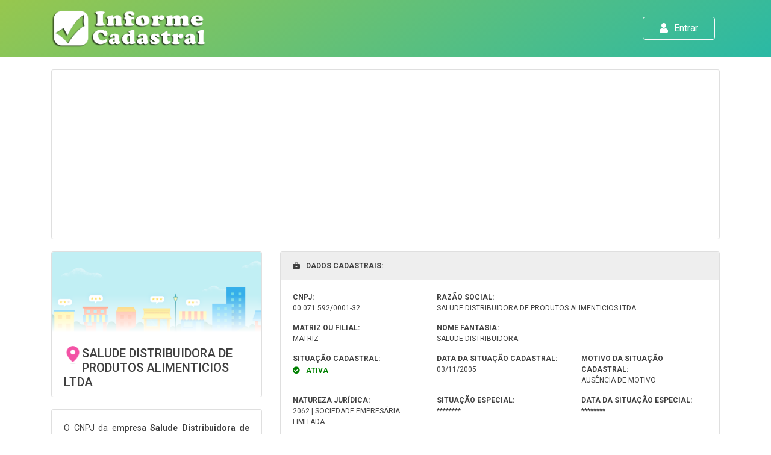

--- FILE ---
content_type: text/html; charset=UTF-8
request_url: https://www.informecadastral.com.br/cnpj/salude-distribuidora-de-produtos-alimenticios-ltda-00071592000132
body_size: 11569
content:
<!DOCTYPE html>
<html lang="pt-BR">
	<head>
		<!-- Google Tag Manager -->
		<script>(function(w,d,s,l,i){w[l]=w[l]||[];w[l].push({'gtm.start':
		new Date().getTime(),event:'gtm.js'});var f=d.getElementsByTagName(s)[0],
		j=d.createElement(s),dl=l!='dataLayer'?'&l='+l:'';j.async=true;j.src=
		'https://www.googletagmanager.com/gtm.js?id='+i+dl;f.parentNode.insertBefore(j,f);
		})(window,document,'script','dataLayer','GTM-ND7JTG8');</script>
		<!-- End Google Tag Manager -->

		<!-- Basic Page Needs
		–––––––––––––––––––––––––––––––––––––––––––––––––– -->
		<meta http-equiv="content-type" content="text/html; charset=utf-8" />
		<title>CNPJ: 00.071.592/0001-32 - Salude Distribuidora de Produtos Alimenticios Ltda - Informe Cadastral</title>
		
	    <!-- Mobile Specific Metas
		–––––––––––––––––––––––––––––––––––––––––––––––––– -->
		<meta http-equiv="X-UA-Compatible" content="IE=edge" />
		<meta name="viewport" content="width=device-width, initial-scale=1, shrink-to-fit=no">
				
		<!-- Favicon
		–––––––––––––––––––––––––––––––––––––––––––––––––– -->
		<link rel="shortcut icon" href="https://www.informecadastral.com.br/includes/images/favicon.png">

		<!-- Google Font
		–––––––––––––––––––––––––––––––––––––––––––––––––– -->
		<link href="https://fonts.googleapis.com/css?family=Poppins:300,400,500,600,700,800,900%7CPlayfair+Display:400,400i,700,700i%7CRoboto:400,400i,500,700" rel="stylesheet">
		<link href='https://fonts.googleapis.com/css?family=Roboto' rel='stylesheet'>
		<link href="https://fonts.googleapis.com/css?family=Corben" rel="stylesheet">
		
		<link rel="stylesheet" href="https://www.informecadastral.com.br/includes/css/fontawesome.all.css">
		
		<!-- Plugins CSS
		–––––––––––––––––––––––––––––––––––––––––––––––––– -->
		<link rel="stylesheet" type="text/css" href="https://www.informecadastral.com.br/includes/css/bootstrap.min.css">

		<!-- Theme CSS
		–––––––––––––––––––––––––––––––––––––––––––––––––– -->
		<link rel="stylesheet" type="text/css" href="https://www.informecadastral.com.br/includes/css/styles.css">
		
		<!-- Otimizações de SEO
		–––––––––––––––––––––––––––––––––––––––––––––––––– -->
		<link rel="canonical" href="https://www.informecadastral.com.br/cnpj/salude-distribuidora-de-produtos-alimenticios-ltda-00071592000132"/>
		<meta name="description" content="O CNPJ da empresa Salude Distribuidora de Produtos Alimenticios Ltda (Salude Distribuidora) é 00.071.592/0001-32. Com sede em CRUZ DAS ALMAS, BA, possui 31 anos, 6 meses e 13 dias e foi fundada em 18/05/1994. A sua situação cadastral é ATIVA e sua principal atividade econômica é Comércio Varejista de Bebidas.</p>" />
		<meta name="robots" content="index, follow" />
		<meta name="resource-type" content="document" />
		<meta name="classification" content="Internet" />
		<meta name="distribution" content="Global" />
		<meta name="rating" content="General" />
		<meta http-equiv="content-language" content="pt-BR" />
		<meta name="keywords" content="CNPJ 00.071.592/0001-32, SALUDE DISTRIBUIDORA DE PRODUTOS ALIMENTICIOS LTDA, Informe Cadastral, Consulta CNPJ, Localiza CNPJ, Informação Cadastral, Consultar Qualquer Empresa, Quadro de Sócios e Administradores, Situação Cadastral, Receita Federal, Consulta Gratuita" />
		<meta name="author" content="Ideia Gerais - Web Agency: ideiagerais.com.br" />
		<meta name="google-site-verification" content="KfQrw7qHo35eNsK9HOVOL7DjVP-1ks_KBZ7pbl0wDHg">
		
		<meta property="og:locale" content="pt-br" />
		<meta property="og:url" content="https://www.informecadastral.com.br/cnpj/salude-distribuidora-de-produtos-alimenticios-ltda-00071592000132" />
		<meta property="og:title" content="CNPJ: 00.071.592/0001-32 - Salude Distribuidora de Produtos Alimenticios Ltda - Informe Cadastral" />
		<meta property="og:site_name" content="Informe Cadastral" />
		<meta property="og:description" content="O CNPJ da empresa Salude Distribuidora de Produtos Alimenticios Ltda (Salude Distribuidora) é 00.071.592/0001-32. Com sede em CRUZ DAS ALMAS, BA, possui 31 anos, 6 meses e 13 dias e foi fundada em 18/05/1994. A sua situação cadastral é ATIVA e sua principal atividade econômica é Comércio Varejista de Bebidas.</p>" />
		<meta property="og:type" content="website" />
		<meta property="fb:admins" content="informecadastral"/>
		
		<meta name="twitter:card" content="summary" />
		<meta name="twitter:title" content="CNPJ: 00.071.592/0001-32 - Salude Distribuidora de Produtos Alimenticios Ltda - Informe Cadastral" />
		<meta name="twitter:description" content="O CNPJ da empresa Salude Distribuidora de Produtos Alimenticios Ltda (Salude Distribuidora) é 00.071.592/0001-32. Com sede em CRUZ DAS ALMAS, BA, possui 31 anos, 6 meses e 13 dias e foi fundada em 18/05/1994. A sua situação cadastral é ATIVA e sua principal atividade econômica é Comércio Varejista de Bebidas.</p>" />
		
		<meta itemprop="name" content="CNPJ: 00.071.592/0001-32 - Salude Distribuidora de Produtos Alimenticios Ltda - Informe Cadastral"/>
		<meta itemprop="description" content="O CNPJ da empresa Salude Distribuidora de Produtos Alimenticios Ltda (Salude Distribuidora) é 00.071.592/0001-32. Com sede em CRUZ DAS ALMAS, BA, possui 31 anos, 6 meses e 13 dias e foi fundada em 18/05/1994. A sua situação cadastral é ATIVA e sua principal atividade econômica é Comércio Varejista de Bebidas.</p>"/>
		<meta itemprop="image" content="https://www.informecadastral.com.br/includes/images/shared_welcome.png"/>
		<meta itemprop="url" content="https://www.informecadastral.com.br/cnpj/salude-distribuidora-de-produtos-alimenticios-ltda-00071592000132"/>
		
		<meta name="theme-color" content="#7CBD5E" />

		<!-- Facebook Pixel Code -->
		<script>
		  !function(f,b,e,v,n,t,s)
		  {if(f.fbq)return;n=f.fbq=function(){n.callMethod?
		  n.callMethod.apply(n,arguments):n.queue.push(arguments)};
		  if(!f._fbq)f._fbq=n;n.push=n;n.loaded=!0;n.version='2.0';
		  n.queue=[];t=b.createElement(e);t.async=!0;
		  t.src=v;s=b.getElementsByTagName(e)[0];
		  s.parentNode.insertBefore(t,s)}(window, document,'script',
		  'https://connect.facebook.net/en_US/fbevents.js');
		  fbq('init', '974269609675021');
		  fbq('track', 'PageView');
		</script>
		<noscript><img height="1" width="1" style="display:none"
		  src="https://www.facebook.com/tr?id=974269609675021&ev=PageView&noscript=1"
		/></noscript>
		<!-- End Facebook Pixel Code -->

		<!-- Schema LocalBusiness Code -->
		<script type="application/ld+json">{"@context":"https://schema.org","@type":"LocalBusiness","@id":"https://www.informecadastral.com.br/cnpj/salude-distribuidora-de-produtos-alimenticios-ltda-00071592000132","name":"SALUDE DISTRIBUIDORA DE PRODUTOS ALIMENTICIOS LTDA","url":"https://www.informecadastral.com.br/cnpj/salude-distribuidora-de-produtos-alimenticios-ltda-00071592000132","legalName":"SALUDE DISTRIBUIDORA DE PRODUTOS ALIMENTICIOS LTDA","foundingDate":"18/05/1994","taxID":"00.071.592/0001-32","address":{"@type":"PostalAddress","streetAddress":"RUA CICERO NAZARENO, 22A - CASA - CENTRO","addressLocality":"CRUZ DAS ALMAS","addressRegion":"BA","postalCode":"44380-000","addressCountry":"BR"}}</script>
    </head>
	
	<body class="vsc-initialized">
		<!-- Google Tag Manager (noscript) -->
		<noscript><iframe src="https://www.googletagmanager.com/ns.html?id=GTM-ND7JTG8"
		height="0" width="0" style="display:none;visibility:hidden"></iframe></noscript>
		<!-- End Google Tag Manager (noscript) -->
		
		<!-- header Start
		–––––––––––––––––––––––––––––––––––––––––––––––––– -->
		<div class="">
	<div class="container-fluid container-fluid-header container-fluid-header-green">
	  <div class="container container-navbar">

		<nav class="navbar navbar-expand-lg navbar-light">
		  
			<div class="col-logo">
				<a class="navbar-brand" href="https://www.informecadastral.com.br/">
					<img src="https://www.informecadastral.com.br/includes/images/logo_informe_branco.png" class="img-logo img-fluid" alt="Informe Cadastral" title="Informe Cadastral">
				</a>
			</div>
		  
			<div class="col-btn">
				<button class="navbar-toggler custom-toggler" type="button" data-toggle="collapse" data-target="#navbarInforme" aria-controls="navbarInforme" aria-expanded="false" aria-label="Toggle navigation">
					<span class="navbar-toggler-icon"></span>
				</button>
			</div>
		  
			<div class="collapse navbar-collapse" id="navbarInforme">
				<ul class="navbar-nav mr-auto">
					<li class="nav-item ">
						<a class="nav-link" href="https://app.informecadastral.com.br/"><button type="button" class="btn btn-outline-light"><i class="fas fa-user"></i>Entrar</button></a>
					</li>	
				</ul>
			</div>
		</nav>

	  </div>
	</div>


		<!-- Content
		–––––––––––––––––––––––––––––––––––––––––––––––––– -->
		<div class="container-fluid container-fluid-dados-cnpj px-0">
	<div class="container container-dados-cnpj">
		<div class="row row-dados-cnpj">

			<div class="col-md-12">
				<div class="card card-ads center_ads">
					<script async src="https://pagead2.googlesyndication.com/pagead/js/adsbygoogle.js?client=ca-pub-1256594485425474" crossorigin="anonymous"></script>
					<ins class="adsbygoogle" style="display:block" data-ad-client="ca-pub-1256594485425474" data-ad-slot="2201023908" data-ad-format="auto" data-full-width-responsive="true"></ins>
					<script>(adsbygoogle = window.adsbygoogle || []).push({});</script>
				</div>
			</div>
			
			<div class="col-md-12 col-lg-4">
				
				<div class="card">
					<img class="card-img-top" src="https://www.informecadastral.com.br/includes/images/shared_welcome.png" alt="SALUDE DISTRIBUIDORA DE PRODUTOS ALIMENTICIOS LTDA" title="SALUDE DISTRIBUIDORA DE PRODUTOS ALIMENTICIOS LTDA">
					<div class="card-body card-body-rz">
						<img class="title" src="https://www.informecadastral.com.br/includes/images/icon-locate.png" align="left">
						<h1 class="card-title">SALUDE DISTRIBUIDORA DE PRODUTOS ALIMENTICIOS LTDA</h1>
					</div>
				</div>
				
				<div class="card card-data-cnpj">
					<div class="card-body">
						<p class="card-text">O CNPJ da empresa <strong>Salude Distribuidora de Produtos Alimenticios Ltda</strong> (Salude Distribuidora) é <strong>00.071.592/0001-32</strong>. Com sede em CRUZ DAS ALMAS, BA, possui 31 anos, 6 meses e 13 dias e foi fundada em 18/05/1994. A sua situação cadastral é <span class="green">ATIVA</span> e sua principal atividade econômica é Comércio Varejista de Bebidas.</p>
					</div>
				</div>
				
				<div class="card card-attention border-success">
					<div class="card-body">
						<p class="card-title card-title-attention text-success"><b>ANÁLISE DE CRÉDITO</b></p>
						<p class="card-text"><i>Nunca mais leve sustos na hora de negociar com clientes e fornecedores.</i></p>
						<p class="card-text">Faça uma <b>CONSULTA COMPLETA DE CNPJ</b> nos três maiores órgãos de proteção ao crédito do Brasil.</p>
						<p class="card-text">O que você irá receber com essa consulta:</p>
						
						<p class="card-text"><b>Dívidas e Pendências Financeiras</b></p>
						<p><i class="fas fa-check-circle"></i>Dívidas Vencidas (últimos 5 anos)</p>
						<p><i class="fas fa-check-circle"></i>Cheques sem Fundos (CCF)</p>
						<p><i class="fas fa-check-circle"></i>Protestos Nacionais</p>
						<p><i class="fas fa-check-circle"></i>Passagens Comerciais</p>
						<p><i class="fas fa-check-circle"></i><b>Score Financeiro</b></p>
						<p class="card-text"><b>Síntese Cadastral Completa</b></p>
						<p><i class="fas fa-check-circle"></i>Razão Social e Nome Fantasia</p>
						<p><i class="fas fa-check-circle"></i>Telefones, <b>WhatsApp</b> e E-mails Atualizados</p>
						<p><i class="fas fa-check-circle"></i>Data de Fundação</p>
						<p><i class="fas fa-check-circle"></i>Quantidade de Funcionários</p>
						<p><i class="fas fa-check-circle"></i>CNAE Principal e Secundário</p>
						<p><i class="fas fa-check-circle"></i>Nome e CPF/CNPJ dos Sócios</p>
						<p><i class="fas fa-check-circle"></i>Cargo e Participação dos Sócios</p>
						<p><i class="fas fa-check-circle"></i>Participações em outras Empresas</p>

						<p class="price-value mt-4 mb-0">
							<span class="old text-muted">de <del>R$ 39,99</del><br>por</span>
							<span class="currency">R$</span>
							<span class="price">20</span>
							<span class="cents">,00</span>
						</p>
						
						<form method="post" action="https://www.informecadastral.com.br/carrinho-de-compras" accept-charset="utf-8" >
							<input type="hidden" name="cnpj" value="00.071.592/0001-32" />
							<input type="hidden" name="rz_social" value="SALUDE DISTRIBUIDORA DE PRODUTOS ALIMENTICIOS LTDA" />
							<p class="text-center"><button type="submit" class="btn btn-grad btn-lg btn-block mt-0" alt="Comprar Agora" title="Comprar Agora">COMPRAR AGORA</button></p>
						</form>
						<p class="card-text small">As informações da consulta podem variar de acordo com a disponibilidade do sistema. A consulta será liberada imediatamente após a aprovação do pagamento.</p>
												
					</div>
				</div>
				
				<div class="card">
					<div class="card-header">
						<i class="fas fa-plus-square"></i>CONSULTAR OUTRA EMPRESA?
					</div>
					<div class="card-body">
						<form action="https://www.informecadastral.com.br/" name="formSearch" method="post" enctype="multipart/form-data" class="form-control shadow" id="formSearch" >
							<div class="input-group">
								<input type="hidden" name="csrf" value="bb45b037ceca4c1f819b81b313d24873">
								<input class="form-control border-radius-right-0 border-0" type="tel" name="cnpj" id="cnpj" placeholder="00.000.000/0000-00" onkeyup="mascara(this, mcnpj);" maxlength="18" value="" required>
								<button type="submit" class="btn btn-grad mb-0">
									<span class="d-none d-md-block">Buscar</span>
									<span class="d-md-none"><i class="fas fa-check"></i></span>
								</button>
							</div>
						</form>
					</div>						
				</div>
				
				<div class="card">
					<div class="card-header"><h2><i class="fas fa-chevron-circle-right"></i>SOBRE ESTES DADOS:</h2></div>
					<div class="card-body card-data-cnpj">
					<p class="card-text">Este não é o site da empresa <strong>Salude Distribuidora de Produtos Alimenticios Ltda</strong> inscrita no CNPJ 00.071.592/0001-32, trata-se apenas de uma página de informações cadastrais, e não possui qualquer relação com ela.</p>
					<p class="card-text">Os dados apresentados, são dados <b>NÃO SENSÍVEIS</b> e de <b>ORIGEM PÚBLICA</b>, e não requerem autorização prévia para exibição conforme <a href="http://www.planalto.gov.br/CCIVIL_03/_Ato2015-2018/2016/Decreto/D8777.htm" alt="	
Decreto nº 8.777: Institui a Política de Dados Abertos do Poder Executivo federal" title="	
Decreto nº 8.777: Institui a Política de Dados Abertos do Poder Executivo federal" target="_blank">Decreto nº 8.777/2016</a>, que Institui a <b>Política de Dados Abertos</b> e pela <a href="http://www.planalto.gov.br/ccivil_03/_ato2011-2014/2011/lei/l12527.htm" alt="	
Lei nº 12.527: Regula o acesso a informações" title="	
Lei nº 12.527: Regula o acesso a informações" target="_blank">Lei nº 12.527/2011</a>, que regulamenta a <b>Garantia de acesso a Informações</b> previsto na Constituição Federal.</p>
						<p class="card-text">Apesar da legalidade, respeitamos aqueles que expressam ativamente seu desejo em ocultar seus dados. Para isso utilize o link para <a href="https://www.informecadastral.com.br/privacidade/salude-distribuidora-de-produtos-alimenticios-ltda-00071592000132" title="Requisitar Privacidade" >Solicitar Privacidade</a>.</p>
					</div>
				</div>
				
				<div class="card card-ads left_ads">
					<script async src="https://pagead2.googlesyndication.com/pagead/js/adsbygoogle.js"></script>
					<ins class="adsbygoogle" style="display:block" data-ad-format="fluid" data-ad-layout-key="-7n+f0-j-5g+bm" data-ad-client="ca-pub-1256594485425474" data-ad-slot="4333235400"></ins>
					<script>(adsbygoogle = window.adsbygoogle || []).push({});</script>
				</div>
				
			</div>
			
			<div class="col-md-12 col-lg-8">
				
				
				<div class="card">
					<div class="card-header"><h2><i class="fas fa-briefcase"></i>DADOS CADASTRAIS:</h2></div>
					<div class="card-body">
						
						<div class="row row-dados-cadastrais">
							<div class="col-md-4 col-dados">
								<h3 class="mb-0"><b>CNPJ:</b></h3>
								<p class="mb-0">00.071.592/0001-32</p>
							</div>
							<div class="col-md-8 col-dados">
								<h3 class="mb-0"><b>RAZÃO SOCIAL:</b></h3>
								<p class="mb-0">SALUDE DISTRIBUIDORA DE PRODUTOS ALIMENTICIOS LTDA</p>
							</div>
						</div>
						
						<div class="row row-dados-cadastrais">
							<div class="col-md-4 col-dados">
								<h3 class="mb-0"><b>MATRIZ OU FILIAL:</b></h3>
								<p class="mb-0">MATRIZ</p>
							</div>
							<div class="col-md-8 col-dados">
								<h3 class="mb-0"><b>NOME FANTASIA:</b></h3>
								<p class="mb-0">SALUDE DISTRIBUIDORA</p>
							</div>
						</div>
						
						<div class="row row-dados-cadastrais">
							<div class="col-md-4 col-dados">
								<h3 class="mb-0"><b>SITUAÇÃO CADASTRAL:</b></h3>
								<p class="mb-0"><b><i class="fas fa-check-circle"></i></b><span class="green">ATIVA</span></p>
							</div>
							<div class="col-md-4 col-dados">
								<h3 class="mb-0"><b>DATA DA SITUAÇÃO CADASTRAL:</b></h3>
								<p class="mb-0">03/11/2005</p>
							</div>
							<div class="col-md-4 col-dados">
								<h3 class="mb-0"><b>MOTIVO DA SITUAÇÃO CADASTRAL:</b></h3>
								<p class="mb-0">AUSÊNCIA DE MOTIVO</p>
							</div>
						</div>
						
						<div class="row row-dados-cadastrais">
							<div class="col-md-4 col-dados">
								<h3 class="mb-0"><b>NATUREZA JURÍDICA:</b></h3>
								<p class="mb-0">2062 | SOCIEDADE EMPRESÁRIA LIMITADA</p>
							</div>
							<div class="col-md-4 col-dados">
								<h3 class="mb-0"><b>SITUAÇÃO ESPECIAL:</b></h3>
								<p class="mb-0">********</p>
							</div>
							<div class="col-md-4 col-dados">
								<h3 class="mb-0"><b>DATA DA SITUAÇÃO ESPECIAL:</b></h3>
								<p class="mb-0">********</p>
							</div>
						</div>
						
						<div class="row row-dados-cadastrais">
							<div class="col-md-4 col-dados">
								<h3 class="mb-0"><b>DATA DE ABERTURA:</b></h3>
								<p class="mb-0">18/05/1994</p>
							</div>
							<div class="col-md-4 col-dados">
								<h3 class="mb-0"><b>IDADE:</b></h3>
								<p class="mb-0">31 ANOS, 6 MESES E 13 DIAS</p>
							</div>
							<div class="col-md-4 col-dados">
								<h3 class="mb-0"><b>PORTE (RFB):</b></h3>
								<p class="mb-0">EMPRESA DE PEQUENO PORTE</p>
							</div>
						</div>
						
						<div class="row row-dados-cadastrais">
							<div class="col-md-4 col-dados">
								<h3 class="mb-0"><b>CAPITAL SOCIAL:</b></h3>
								<p class="mb-0">R$ 50.000,00</p>
							</div>
							<div class="col-md-4 col-dados">
								<h3 class="mb-0"><b>ATUALIZAÇÃO DESTA PÁGINA:</b></h3>
								<p class="mb-0">31/07/2025</p>
							</div>
						</div>						
					</div>
				</div>
				
				<div class="card">
					<div class="card-header"><h2><i class="fas fa-map-marker-alt"></i>LOCALIZAÇÃO:</h2></div>
					<div class="card-body">
						<div class="row row-dados-cadastrais">
							<div class="col col-dados">
								<h3 class="mb-0"><b>ENDEREÇO:</b></h3>
								<p class="mb-0">RUA CICERO NAZARENO, 22A<br/>CASA -  CENTRO</p>
							</div>
						</div>
						<div class="row row-dados-cadastrais">
							<div class="col-md-4 col-dados">
								<h3 class="mb-0"><b>CIDADE | ESTADO:</b></h3>
								<p class="mb-0">CRUZ DAS ALMAS | BA</p>
							</div>
							<div class="col-md-4 col-dados">
								<h3 class="mb-0"><b>CEP:</b></h3>
								<p class="mb-0">44380-000</p>
							</div>
							<div class="col-md-4 col-dados">
								<h3 class="mb-0"><b>GOOGLE MAPS:</b></h3>
								<p class="mb-0"><a href="https://www.google.com/maps?q=RUA%20CICERO%20NAZARENO,%2022A%20CRUZ%20DAS%20ALMAS%20-%20BA" alt="Veja no Mapa" title="Veja no Mapa"target="_blank">VEJA NO MAPA</a></p>
							</div>
						</div>
					</div>
				</div>
				<div class="card">
					<div class="card-header"><h2><i class="fas fa-user-check"></i>ATIVIDADE ECONÔMICA PRINCIPAL:</h2></div>
					<ul class="list-group list-group-flush">
						<li class="list-group-item">
							<div class="row">
								<div class="col-md-2"><h3 class="mb-0"><b>CÓDIGO</b></h3></div>
								<div class="col-md-10"><h3 class="mb-0"><b>DESCRIÇÃO</b></h3></div>
							</div>
						</li>
						<li class="list-group-item">
							<div class="row">
								<div class="col-md-2"><p class="mb-0">47.23-7-00</p></div>
								<div class="col-md-10"><p class="mb-0">COMÉRCIO VAREJISTA DE BEBIDAS</p></div>
							</div>
						</li>
					</ul>
				</div>
				<div class="card">
					<div class="card-header"><h2><i class="fas fa-network-wired"></i>ATIVIDADES ECONÔMICAS SECUNDÁRIAS:</h2></div>
					<ul class="list-group list-group-flush">
						<li class="list-group-item">
							<div class="row">
								<div class="col-md-2"><h3 class="mb-0"><b>CÓDIGO</b></h3></div>
								<div class="col-md-10"><h3 class="mb-0"><b>DESCRIÇÃO</b></h3></div>
							</div>
						</li>
						<li class="list-group-item">
							<div class="row">
								<div class="col-md-2"><p class="mb-0">47.29-6-99</p></div>
								<div class="col-md-10"><p class="mb-0">COMÉRCIO VAREJISTA DE PRODUTOS ALIMENTÍCIOS EM GERAL OU ESPECIALIZADO EM PRODUTOS ALIMENTÍCIOS NÃO ESPECIFICADOS ANTERIORMENTE</p></div>
							</div>
						</li>
						<li class="list-group-item">
							<div class="row">
								<div class="col-md-2"><p class="mb-0">77.29-2-02</p></div>
								<div class="col-md-10"><p class="mb-0">ALUGUEL DE MÓVEIS, UTENSÍLIOS E APARELHOS DE USO DOMÉSTICO E PESSOAL; INSTRUMENTOS MUSICAIS</p></div>
							</div>
						</li>
						<li class="list-group-item">
							<div class="row">
								<div class="col-md-2"><p class="mb-0">77.39-0-03</p></div>
								<div class="col-md-10"><p class="mb-0">ALUGUEL DE PALCOS, COBERTURAS E OUTRAS ESTRUTURAS DE USO TEMPORÁRIO, EXCETO ANDAIMES</p></div>
							</div>
						</li>
						</ul>	
				</div>
				<div class="card">
					<div class="card-header"><h2><i class="fas fa-hands-helping"></i>QUADRO DE SÓCIOS E ADMINISTRADORES (QSA):</h2></div>
					<ul class="list-group list-group-flush">
						<li class="list-group-item">
							<div class="row">
								<div class="col-md-6"><b>NOME</b></div>
								<div class="col-md-4"><b>QUALIFICAÇÃO</b></div>
								<div class="col-md-2"><b>ENTRADA</b></div>
							</div>
						</li>
						<li class="list-group-item">
							<div class="row">
								<div class="col-md-6">LUIZ CARLOS OLIVEIRA DE JESUS</div>
								<div class="col-md-4">SÓCIO-ADMINISTRADOR</div>
								<div class="col-md-2">19/05/1994</div>
							</div>
						</li>
						<li class="list-group-item">
							<div class="row">
								<div class="col-md-6">ALAN SANTIAGO ELOY DE JESUS</div>
								<div class="col-md-4">SÓCIO-ADMINISTRADOR</div>
								<div class="col-md-2">21/11/2012</div>
							</div>
						</li>
						</ul>	
				</div>
				<div class="card">
	<div class="card-header">
		<h2><i class="fas fa-angle-double-right"></i>LEI GERAL DE PROTEÇÃO DE DADOS PESSOAIS (LGPD)</h2>
	</div>
	<div class="card-body card-data-cnpj">
		<p>A Lei Geral de Proteção de Dados Pessoais (LGPD ou LGPDP), <a href="http://www.planalto.gov.br/ccivil_03/_Ato2015-2018/2018/Lei/L13709.htm" alt="Lei Geral de Proteção de Dados Pessoais (LGPD)" title="Lei Geral de Proteção de Dados Pessoais (LGPD)" target="_blank">Lei nº 13.709/2018</a>, é a legislação brasileira que regula as atividades de tratamento de dados pessoais e que também altera os artigos 7º e 16 do Marco Civil da Internet.</p>
		<p><b>DADOS PESSOAIS</b>: é toda informação relacionada a pessoa natural identificada ou identificável, tal como nome, RG, CPF, e-mail, etc. Dados relativos a uma <b>pessoa jurídica</b> (tais como razão social, CNPJ, endereço comercial, etc.) <b>não são considerados dados pessoais</b>.</p>
		<p><b>DADOS SENSÍVEIS</b> são aqueles que revelam a origem racial ou étnica; convicções religiosas ou filosóficas; opiniões políticas; filiação sindical; questões genéticas; biométricas; e sobre a saúde ou a vida sexual de uma pessoa. (SERPRO)</p>
		<p>Os dados apresentados, são dados <b>NÃO SENSÍVEIS</b> e de <b>ORIGEM PÚBLICA</b>, e não requerem autorização prévia para exibição conforme <a href="http://www.planalto.gov.br/CCIVIL_03/_Ato2015-2018/2016/Decreto/D8777.htm" alt="	
Decreto nº 8.777: Institui a Política de Dados Abertos do Poder Executivo federal" title="	
Decreto nº 8.777: Institui a Política de Dados Abertos do Poder Executivo federal" target="_blank">Decreto nº 8.777/2016</a>, que Institui a <b>Política de Dados Abertos</b> e pela <a href="http://www.planalto.gov.br/ccivil_03/_ato2011-2014/2011/lei/l12527.htm" alt="	
Lei nº 12.527: Regula o acesso a informações" title="	
Lei nº 12.527: Regula o acesso a informações" target="_blank">Lei nº 12.527/2011</a>, que regulamenta a <b>Garantia de acesso a Informações</b> previsto na Constituição Federal.</p>
		<p>Além disso, <b>ocultamos as informações dos sócios</b> (nome e cpf) quando são pessoas físicas, as informações de <b>endereço</b> para empresas do tipo <b>MEI - Microempreendedor individual</b> (endereço residencial do empresário) e o <b>Capital Social</b> de todas as empresas.</p>
		<p>Apesar da legalidade, respeitamos aqueles que expressam ativamente seu desejo em ocultar seus dados. Para isso utilize o link para <a href="https://www.informecadastral.com.br/privacidade/salude-distribuidora-de-produtos-alimenticios-ltda-00071592000132" title="Requisitar Privacidade" >Solicitar Privacidade</a>.</p>
	</div>
</div>
				
				<div class="card card-feed ads_center">
					<script async src="https://pagead2.googlesyndication.com/pagead/js/adsbygoogle.js"></script>
					<ins class="adsbygoogle" style="display:block" data-ad-format="fluid" data-ad-layout-key="-fb+5w+4e-db+86" data-ad-client="ca-pub-1256594485425474" data-ad-slot="9231991252"></ins>
					<script>(adsbygoogle = window.adsbygoogle || []).push({});</script>								
				</div>
							
			</div>
									
		</div>
	</div>
</div>

		
		<!-- footer
		–––––––––––––––––––––––––––––––––––––––––––––––––– -->
		<div class="container-fluid container-fluid-footer">
	<div class="container container-footer">
		<div class="row row-footer">
			
			<!-- Footer widget 1 -->
			<div class="col-md-4">
				<div class="widget">
					<a href="https://www.informecadastral.com.br/" class="footer-logo">
						<h2 class="text-hide">Informe Cadastral</h2>
						<img src="https://www.informecadastral.com.br/includes/images/logo_informe_verde.png" class="navbar-brand-item img-fluid" alt="Informe Cadastral" title="Informe Cadastral">
					</a>
					<p class="mt-3">Tenha acesso a Listas Segmentadas, Qualificadas e Atualizadas de Contatos de Empresas Extraídas da Receita Federal. Utilize nosso sistema para atingir novos clientes, fechar novos negócios, faturar e lucrar mais.</p>
				</div>
			</div>
			<!-- Footer widget 2 -->
			<div class="col-md-3 col-sm-6">
				<div class="widget address" style="background-image: url('https://www.informecadastral.com.br/includes/images/world-map.png'); background-position: 50% 20px; background-repeat: no-repeat; background-size: contain;">
					<ul class="list-unstyled">
						<li class="media mb-3"><i class="fas fa-map-marked-alt"></i>Rua Padre Arnaldo Jansen, 200<br/>Santos Anjos<br/> Juiz de Fora | MG<br/>Cep: 36062-340</li>
						<li class="media mb-3">
							<i class="fas fa-business-time"></i>
							<p>Segunda - Sexta: <strong>10:00 - 17:00</strong> <br>Sábado &amp; Domingo: <strong>Fechado</strong></p>
						</li>
					</ul>
				</div>
			</div>
			<!-- Footer widget 3 -->
			<div class="col-md-2 col-sm-6">
				<div class="widget">
					<p class="links-rapidos">Links Rápidos</p>
					<ul class="nav flex-column primary-hover">
						<li class="nav-item"><a class="nav-link" href="https://www.informecadastral.com.br/">Home</a></li>
						<li class="nav-item"><a class="nav-link" href="https://www.informecadastral.com.br/login">Login</a></li>
						<li class="nav-item"><a class="nav-link" href="https://www.informecadastral.com.br/cadastrar">Cadastre-se</a></li>
						<li class="nav-item"><a class="nav-link" href="#" data-toggle="modal" data-target="#termos-condicoes">Termos e Condições</a></li>
					</ul>
				</div>
			</div>
			<!-- Footer widget 4 -->
			<div class="col-md-3 px-0">
				<div class="widget bg-grad p-4 all-text-white border-radius-3">
					<i class="far fa-envelope fa-newsletter"></i>
					<p class="mb-2">Assine a nossa newsletter para receber ofertas exclusivas:</p>
					<div class="form-group mb-0">
						<form method="post" enctype="multipart/form-data" id="formNewsLetter">
							<input name="newsEmail" id="newsEmail" class="form-control border-white mb-3" type="email" placeholder="Informe seu email">
							<p class="mb-2"><span id="msg_contato_error" class="contato-error"></span></p>
							<p class="mb-2"><span id="msg_contato_success" class="contato-success"></span></p>
							<button class="btn btn-dark mb-0">Junte-se a nós</button>
						</form>
					</div>
				</div>
			</div>
			
		</div>
		
		<div class="divider"></div>
		
		<div class="row row-footer row-footer-copyright">
			
			<div class="col">
				<span itemprop="name"><strong>INFORME CADASTRAL REPRESENTAÇÕES EM ANÁLISE DE CRÉDITO LTDA. - ME</strong></span>
				<p><small><span itemprop="streetAddress">Rua Padre Arnaldo Jansen, 200 - Santos Anjos</span> - <span itemprop="addressLocality">Juiz de Fora</span> - <span itemprop="addressRegion">MG</span> - CEP: <span itemprop="postalCode">36062-340 </span> - CNPJ: 20.338.122/0001-08</small></p>
			</div>
			
		</div>
	</div>
</div><!-- Modal -->
<div class="modal fade" id="termos-condicoes" tabindex="-1" role="dialog" aria-labelledby="ModalCenterTitle" aria-hidden="true">
  <div class="modal-dialog modal-lg modal-dialog-scrollable" role="document">
    <div class="modal-content">
      <div class="modal-header">
        <h3 class="modal-title" id="ModalCenterTitle"><strong>TERMOS E CONDIÇÕES</strong></h3>
        <button type="button" class="close" data-dismiss="modal" aria-label="Close">
          <span aria-hidden="true">&times;</span>
        </button>
      </div>
      <div class="modal-body">
		<p><strong>CONTRATADA</strong>:<br />Informe Cadastral Representações em Analise de Crédito Ltda - Me<br />Endereço: Rua Padre Arnaldo Jansen, 200<br />Cidade: Juiz de Fora<br />Bairro: Santos Anjos<br />CEP: 36062-340<br />CNPJ: 20.338.122/0001-08<br/>WhatsApp: (32) 99195-6532 (não aceitamos ligações)<br/></p>
		<p><strong>CONTRATANTE:</strong><br />Qualquer cliente identificado no site</p>
		<p>Resolvem firmar o presente contrato de prestação de serviços, que será regido de acordo com as seguintes cláusulas e condições.</p>
		<p><strong>I - DO OBJETO</strong></p>
		<p>1ª A CONTRATADA colocará à disposição do <strong>CONTRATANTE</strong> serviço de informações cadastrais de origens seguras e de conhecimento público, não privilegiadas, conforme relacionadas na página inicial do site <strong>WWW.INFORMECADASTRAL.COM.BR</strong>, ou seja, a <strong>CONTRATADA</strong> não possui "banco de dados" próprio, socorrendo-se de "banco de dados" de terceiros, incorporadas no todo ou em parte, aos serviços ofertados ao mercado para análise comparativa de crédito, respeitadas as disposições constantes neste contrato.</p>
		<p><strong>II - DO PREÇO</strong></p>
		<p>2ª Pelos serviços de informação disponibilizados pela <strong>CONTRATADA</strong>, independente da data da compra do crédito, será cobrado o valor constante no site <strong>WWW.INFORMECADASTRAL.COM.BR</strong> vigente no dia da consulta, valor que será imediatamente abatido no saldo existente na conta do <strong>CONTRATANTE</strong>. Parágrafo único: Caso o saldo existente não seja suficiente, a consulta não será concluída.</p>
		<p><strong>III - DA FORMA DE PAGAMENTO</strong></p>
		<p>3ª Para compra de créditos para utilização de consultas no sistema, o <strong>CONTRATANTE</strong> poderá se valer das formas constantes no site, ou seja, através de boleto bancário, transferência bancária, cartões de crédito e outros.</p>
		<p><strong>IV - DO PRAZO</strong></p>
		<p>4ª Uma vez adquirido o crédito, terá ele validade de 30 dias, sem direito a reembolso, podendo, no entanto, ser complementado para efetuar novas consultas, voltando a contar 30 dias da última compra para validade.</p>
		<p>5ª Este contrato é celebrado por prazo indeterminado, porém, caso a <strong>CONTRATADA</strong> tenha necessidade técnica de paralisar as consultas por prazo superior a 30 (trinta) dias, poderá o <strong>CONTRATANTE</strong> solicitar o reembolso de créditos existentes.</p>
		<p><strong>V - DOS REQUISITOS COMERCIAIS</strong></p>
		<p>6ª A oferta dos serviços da <strong>CONTRATADA</strong> está direcionada a pessoas jurídicas, profissionais liberais autônomos que observem, sob pena de imediato cancelamento deste:</p>
		<p>a) Não tenham um faturamento anual bruto superior a R$ 10.000.000,00 (dez milhões de reais);</p>
		<p>b) Não sejam instituições financeiras, órgãos públicos federais, estaduais e municipais, autarquias ou empresas e entidades que prestem serviços de informações, de cobrança e assemelhados;</p>
		<p><strong>VI - DOS REQUISITOS TÉCNICOS</strong></p>
		<p>7ª O CONTRATANTE deverá acessar as informações disponibilizadas pela <strong>CONTRATADA</strong> por meio de recursos próprios - terminais, linhas de comunicação, modem, etc. - mediante o código e senha exclusivos fornecidos pela <strong>CONTRATADA</strong> por meios automatizados, via conexão computador a computador. Parágrafo Primeiro: A aquisição dos terminais e da linha de comunicação, assim como as demais despesas decorrentes, correrão por conta da <strong>CONTRATANTE</strong>. Parágrafo Segundo: O <strong>CONTRATANTE</strong> responsabiliza-se pelo resguardo de sua senha, não a repassando a terceiros. A senha pode ser substituída pela <strong>CONTRATADA</strong> a qualquer tempo ou através do site pelo <strong>CONTRATANTE</strong>.</p>
		<p>8ª O CONTRATANTE poderá adotar meios de comunicação de dados, equipamentos e periféricos eletrônicos, próprios ou de terceiros, cuja responsabilidade, custeio e manutenção ficam sob a sua exclusiva responsabilidade, bem como poderá desenvolver formas próprias de apresentação das informações relativas à prestação de serviços.</p>
		<p><strong>VII - DAS RESPONSABILIDADES DAS PARTES</strong></p>
		<p>9ª A CONTRATADA não se responsabiliza em nenhuma hipótese por riscos ou prejuízos causados por fraudes ou inadimplência, independente do resultado das consultas, já que o <strong>CONTRATANTE</strong> tem completa ciência que é o único responsável pela decisão final de conceder ou não o crédito a terceiros. Parágrafo único: A <strong>CONTRATADA</strong> responsabiliza-se pela integridade das informações que fornece tais como as recebe de suas fontes, não se responsabilizando pela veracidade, exatidão ou data de atualização.</p>
		<p>10ª É vedado ao <strong>CONTRATANTE</strong>, sob pena de cancelamento do acesso às informações e arcar com perdas e danos:</p>
		<p>a) Divulgar a terceiros, em nenhuma hipótese e sob qualquer forma, as informações obtidas nas consultas, ficando obrigado a manter sigilo quanto à existência e ao conteúdo das informações acessadas;</p>
		<p>b) Permitir que pessoas não credenciadas operem o sistema relativo à obtenção e à utilização de informações disponibilizadas pela <strong>CONTRATADA</strong>;</p>
		<p>c) Armazenar, divulgar e/ou reproduzir qualquer tela com dados de propriedade das fontes da <strong>CONTRATADA</strong> e/ou afiliados, tanto total como parcialmente;</p>
		<p>d) Utilizar os serviços de informação para obter informações de pessoas naturais ou jurídicas com outra finalidade que não a de prover exclusivamente a análise de credito e a realização de negócios;</p>
		<p>e) Estabelecer convênio de repasse das informações obtidas na execução do presente contrato;</p>
		<p>f) Utilizar as informações obtidas com a execução do presente instrumento para constranger ou coagir, de qualquer maneira que seja, pessoas jurídicas ou naturais;</p>
		<p>11ª O <strong>CONTRATANTE</strong> deverá indenizar, regressivamente, a <strong>CONTRATADA</strong> e/ou terceiros, por todas e quaisquer perdas e danos diretos, indiretos, incidentais ou conseqüênciais advindas, por qualquer forma que seja, administrativa ou judicial, de seus atos ou omissões, em violação da lei ou de suas obrigações contratuais, em especial descritas na cláusula 13ª, no montante da condenação, acrescido de juros de 1% (um por cento) ao mês e multa de 20% (vinte por cento), cujo valor será atualizado desde a data do desembolso, pela <strong>CONTRATADA</strong>, até do efetivo pagamento, pela <strong>CONTRATANTE</strong>, mais correção monetária pelos índices legais verificada durante o respectivo período.</p>
		<p>12ª O <strong>CONTRATANTE</strong> compromete-se a pautar o seu relacionamento com seus clientes em princípios éticos e morais em suas relações comerciais.</p>
		<p><strong>VIII - DO SIGILO</strong></p>
		<p>13ª As partes comprometem-se a manter sigilo sobre todas as informações comerciais ou técnicas, bem como documentação correlata, de qualquer forma, fornecidas por uma parte à outra, referentes ao cumprimento do presente contrato, inclusive as relativas aos detentores de senhas do serviço de consulta, e a não revelar tais informações, sob qualquer pretexto, salvo quando requisitadas pelos órgãos governamentais competentes e pelo Poder Judiciário. Parágrafo Único: As partes obrigam-se a obter de terceiros, que devem, por previsão legal, conhecer e receber informações oriundas deste contrato ou parte delas, o compromisso de manter a confidencialidade e fazer uso restrito de tais informações.</p>
		<p><strong>IX - DA NÃO-VINCULAÇÃO</strong></p>
		<p>14ª O presente contrato não cria nenhum vínculo societário, associativo, de representação, de agenciamento de consórcio ou assemelhados, entre as partes, arcando cada qual com as suas respectivas obrigações.</p>
		<p><strong>X - DO FORO</strong></p>
		<p>15ª Fica eleito o foro da cidade e comarca de <strong>JUIZ DE FORA</strong> - Estado de <strong>MINAS GERAIS</strong> para dirimir qualquer dúvida oriunda deste contrato, com renúncia de qualquer outro, por mais privilegiado que seja. E, por estarem assim justas e contratadas, as partes aceitam o presente instrumento.</p>
      </div>
      <div class="modal-footer">
        <button type="button" class="btn btn-secondary" data-dismiss="modal">Fechar</button>
      </div>
    </div>
  </div>
</div>

		<!-- Global JS
		–––––––––––––––––––––––––––––––––––––––––––––––––– -->
		<script type="text/javascript" src="https://www.informecadastral.com.br/includes/js/jquery-3.7.0.min.js"></script>
		<script type="text/javascript" src="https://www.informecadastral.com.br/includes/js/popper.min.js"></script>
		<script type="text/javascript" src="https://www.informecadastral.com.br/includes/js/bootstrap.min.js"></script>
		<script type="text/javascript" src="https://www.informecadastral.com.br/includes/js/sweetalert.min.js"></script>
		
		<link rel="stylesheet" href="//cdnjs.cloudflare.com/ajax/libs/select2/4.0.0/css/select2.min.css"/>
		<script type="text/javascript" src="//cdnjs.cloudflare.com/ajax/libs/select2/4.0.0/js/select2.min.js"></script>

		<script type="text/javascript" src="https://www.informecadastral.com.br/includes/js/jquery.mask.min.js"></script>
		<script type="text/javascript" src="https://www.informecadastral.com.br/includes/js/jquery.validate.min.js"></script>
		
		<!-- Template Functions
		–––––––––––––––––––––––––––––––––––––––––––––––––– -->
		<script type="text/javascript" src="https://www.informecadastral.com.br/includes/js/functions-check.js"></script>
		
		<!-- WhatsApp - Msgs Alertas
		–––––––––––––––––––––––––––––––––––––––––––––––––– -->
		<div class="modal fade bs-modal-sm" id="modalWhats" tabindex="-1" role="dialog" aria-labelledby="modalWhats">
	<div class="modal-dialog modal-dialog-centered modal-promo">
		<div class="modal-content">
			
			<div class="modal-header">
				<h4 class="modal-title text-success">CONTATO POR WHATSAPP</h4>
				<button type="button" class="close" data-dismiss="modal" aria-label="Close">
					<span aria-hidden="true">&times;</span>
				</button>
			</div>
			<div class="modal-body">
				<form method="post" action="promocao" accept-charset="utf-8" role="form" class="form-signin" autocomplete="off" >
					<p class="text-muted" style="font-size:16px">Este não é o site da empresa <b>SALUDE DISTRIBUIDORA DE PRODUTOS ALIMENTICIOS LTDA</b>, inscrita no CNPJ <b>00.071.592/0001-32</b>.</p>
					
					<p class="text-muted" style="font-size:16px">Este site trata-se apenas de uma página de <b>INFORMAÇÕES CADASTRAIS</b>, e não possui qualquer relação com a empresa <b>SALUDE DISTRIBUIDORA DE PRODUTOS ALIMENTICIOS LTDA</b>.</p>
					
					<p class="text-muted" style="font-size:16px">Os dados apresentados, são dados <b>NÃO SENSÍVEIS</b> e de <b>ORIGEM PÚBLICA</b>, podendo ser consultados manualmente nos sítios web e órgãos competentes, não expressos por livre concorrência.</p>
					<p class="text-muted" style="font-size:16px">Se por acaso, você desejar falar com a <b class="text-uppercase text-danger">Informe Cadastral</b>, use o botão abaixo para enviar uma mensagem pelo WhatsApp:</p>
					
				<p class="text-center"><a class="btn btn-grad" href="https://wa.me/5532991956532?text=Olá, tudo bem?! %F0%9F%99%82 %0A%0AEstava visitando a seguinte página https://www.informecadastral.com.br/cnpj/salude-distribuidora-de-produtos-alimenticios-ltda-00071592000132 e desejo ser atendido. %0A%0AEnvie essa mensagem, para que seu atendimento seja agilizado." target="_blank" title="Entrar em contato no WhatsApp">Quero ser atendido pelo WhatsApp</a></p>
				</form>
			</div>
		</div>
	</div>
</div> 			
	</body>
</html>

--- FILE ---
content_type: text/html; charset=utf-8
request_url: https://www.google.com/recaptcha/api2/aframe
body_size: 266
content:
<!DOCTYPE HTML><html><head><meta http-equiv="content-type" content="text/html; charset=UTF-8"></head><body><script nonce="GBfa2gsuL-wB6FUzhtShww">/** Anti-fraud and anti-abuse applications only. See google.com/recaptcha */ try{var clients={'sodar':'https://pagead2.googlesyndication.com/pagead/sodar?'};window.addEventListener("message",function(a){try{if(a.source===window.parent){var b=JSON.parse(a.data);var c=clients[b['id']];if(c){var d=document.createElement('img');d.src=c+b['params']+'&rc='+(localStorage.getItem("rc::a")?sessionStorage.getItem("rc::b"):"");window.document.body.appendChild(d);sessionStorage.setItem("rc::e",parseInt(sessionStorage.getItem("rc::e")||0)+1);localStorage.setItem("rc::h",'1764556169721');}}}catch(b){}});window.parent.postMessage("_grecaptcha_ready", "*");}catch(b){}</script></body></html>

--- FILE ---
content_type: text/css
request_url: https://www.informecadastral.com.br/includes/css/styles.css
body_size: 3548
content:
@charset "UTF-8";
/*
 * Base structure
 */


html,
body {
	color: #fff;
	font-family: "Roboto", sans-serif;
}

.home{
	position: relative;
    background: -moz-linear-gradient(150deg, #97c74e 0%, #2ab9a5 100%);
    background: -webkit-gradient(linear, left top, right top, color-stop(0%, #97c74e), color-stop(100%, #2ab9a5));
    background: -webkit-linear-gradient(150deg, #97c74e 0%, #2ab9a5 100%);
    background: -o-linear-gradient(150deg, #97c74e 0%, #2ab9a5 100%);
    background: -ms-linear-gradient(150deg, #97c74e 0%, #2ab9a5 100%);
    background: linear-gradient(150deg, #97c74e 0%, #2ab9a5 100%);
	/*background: linear-gradient(150deg,#33c586 0%,#51cbff 100%);*/
}

.container-fluid-header-green{
	background: linear-gradient(150deg, #97c74e 0%, #2ab9a5 100%);
}

.container-fluid-header-white{
	background: #fff;
}

.navbar{
	padding: 0;
}

.navbar-btn-login,
.navbar-brand, .container-navbar{
	position: relative;
    z-index: 1;
}

/*
.container.container-navbar {
    margin-bottom: 10px;
}
*/

img.img-logo{
	max-height: 85px;
}

.container-fluid-home::before {
    content: "";
    background: url(../images/background.png);
    background-position: center center;
    background-repeat: no-repeat;
    position: absolute;
	top: 0;
	left: 0;
	right: 0;
	bottom: 0;
    z-index: 0;
}

.btn-grad-register,
.btn-grad-login,
.btn-grad-logout{
	margin: 12px auto;
	min-width: 48%;
	border: 1px solid #fff !important;
}

.col-banner {
    margin: 5% 0 2%;
    text-align: center;
}

.col-ads{
    margin-bottom: 5%;
    text-align: center;
}


.headerline{
	font-weight: 500;
	line-height: 58px;
	font-size: 48px;
	text-shadow: 0 .05rem .1rem rgba(0, 0, 0, .5);
}

.subheadline{
	font-weight: 500;
	line-height: 25px;
	font-size: 19px;
}

.subheadline.call{
	font-weight: 700;
	font-size: 24px;
}

.form-control{
    display: block;
    width: 100%;
    height: auto;
    padding: 0.5rem 1rem;
    font-size: 0.875rem;
    font-weight: 400;
    line-height: 1.6;
    color: #495057;
    background-color: #fff;
    background-clip: padding-box;
    /*border: 0;*/
    border-radius: 3px;
    transition: border-color 0.15s ease-in-out, box-shadow 0.15s ease-in-out;
}

.btn-grad {
    color: #ffffff;
    background: -moz-linear-gradient(150deg, #2ab9a5 0%, #97c74e 50%, #2ab9a5 100%);
    background: -webkit-gradient(linear, left top, right top, color-stop(0%, #2ab9a5), color-stop(50%, #97c74e), color-stop(100%, #2ab9a5));
    background: -webkit-linear-gradient(150deg, #2ab9a5 0%, #97c74e 50%, #2ab9a5 100%);
    background: -o-linear-gradient(150deg, #2ab9a5 0%, #97c74e 50%, #2ab9a5 100%);
    background: -ms-linear-gradient(150deg, #2ab9a5 0%, #97c74e 50%, #2ab9a5 100%);
    background: linear-gradient(150deg, #2ab9a5 0%, #97c74e 50%, #2ab9a5 100%);

    -webkit-transition: all 0.3s ease-in-out;
    -moz-transition: all 0.3s ease-in-out;
    -ms-transition: all 0.3s ease-in-out;
    -o-transition: all 0.3s ease-in-out;
    transition: all 0.3s ease-in-out;
    background-size: 260% 100%;
    background-position: right bottom;
    border: 0;
    line-height: 1.92;
	
	letter-spacing: 0.5px;
    position: relative;
    overflow: hidden;
    margin-bottom: 6px;
    outline: 0;
}

.btn-grad.active, .btn-grad:active, .btn-grad:focus, .btn-grad:hover {
    color: #ffffff;
    background-position: left bottom;
}

i.fas.fa-check{
	line-height: none;
    padding-right: 0;
}


/* footer
 * ------------------------------ */
.container-fluid-footer{
	padding: 40px 0 20px;
	color: #8f9397;
	font-size: 14px;
	font-weight: 400;
	line-height: 22px;
	background-color: rgba(0,0,0,.03);
}


img.navbar-brand-item{
	max-height: 85px;
}

.box-footer-inst {
	background: url(../images/world-map.png) bottom no-repeat;
}

.divider {
    color: #8f9397;
    width: 100%;
    margin: 0px auto;
    overflow: hidden;
    text-align: center;
    line-height: 0em;
}

.divider:before {
    border-bottom: 1px solid rgba(0, 0, 0, 0.1);
    content: "";
    display: inline-block;
    height: 0em;
    margin: 0 0 0 -100%;
    vertical-align: middle;
    width: 50%;
}

.divider:after {
    border-bottom: 1px solid rgba(0, 0, 0, 0.1);
    content: "";
    display: inline-block;
    height: 0;
    margin: 0 0 0 -100%;
    vertical-align: middle;
    width: 50%;
    margin: 0 -100% 0 0;
}

.row-footer-copyright{
	padding: 1rem 0;
}

.fa, .fas, .far, .fal, .fad, .fab {
	line-height: 22px;
	padding-right: 10px;
}

.container-fluid-footer a{
	padding: 0;
	color: #0056b3;
}

.container-fluid-footer a:hover{
	color: #54B274;
	font-weight: 600;
}

.copyright-links.primary-hover.mt-3.mt-md-0 {
    text-align: right;
}

.bg-grad {
    background: -moz-linear-gradient(150deg, #97c74e 0%, #2ab9a5 100%);
    background: -webkit-gradient(linear, left top, right top, color-stop(0%, #97c74e), color-stop(100%, #2ab9a5));
    background: -webkit-linear-gradient(150deg, #97c74e 0%, #2ab9a5 100%);
    background: -o-linear-gradient(150deg, #97c74e 0%, #2ab9a5 100%);
    background: -ms-linear-gradient(150deg, #97c74e 0%, #2ab9a5 100%);
    background: linear-gradient(150deg, #97c74e 0%, #2ab9a5 100%);
}

.container-fluid-footer .fa-newsletter {
    position: absolute;
    bottom: 66px;
    right: 10px;
    font-size: 80px;
    color: rgba(0, 0, 0, 0.1) !important;
}

.container-fluid-footer p.mb-2 {
    color: #fff;
}

.col-md-2.col-sm-6 {
    margin-bottom: 20px;
}

/* modal
 * ------------------------------ */
.modal{
	color: #8f9397;
}

/* show-cnpj
 * ------------------------------ */

.container-fluid-dados-cnpj{
	color: #404040;
	font-size: 12px;
	font-weight: 400;
	margin: 1.25rem 0 0;
}

.container-fluid-dados-cnpj .card-attention{
	font-size: 14px;
}
 
.container-fluid-dados-cnpj .card-body-rz{
    padding: .75rem 1.25rem 0;
}

.container-fluid-dados-cnpj .card {
    margin-bottom: 20px;
}

.container-fluid-dados-cnpj img.card-img-top {
    -webkit-mask-image: -webkit-gradient(linear, left top, left bottom, color-stop(50%, rgba(0,0,0,0.8)), color-stop(93%, rgba(0,0,0,0)));
}

.container-fluid-dados-cnpj img.title {
    width: 30px;
}

.container-fluid-dados-cnpj .card-header,
.container-fluid-dados-cnpj .list-group-item {
    border: 0;
}

.container-fluid-dados-cnpj .card-header {
    font-weight: 900;
    background-color: #eee;
}

.container-fluid-dados-cnpj .list-group-item:nth-child(even) {
    background-color: rgba(0,0,0,.03);
}

.container-fluid-dados-cnpj .nav-tabs {
    border-bottom: 1px solid #dee2e6;
    margin-bottom: 10px;
}

.nav-tabs a{
	background: #eee;
    border: 1px solid red;
	margin-right: 5px;
}

.nav-tabs a:hover {
	background: #fff;
}

i.fas.fa-exclamation-triangle{
	color: red;
}

i.fas.fa-check-circle{
	color: green;
}

.green{
	color: green;
	font-weight: 600;
}

.yellow{
	color: yellow;
	font-weight: 600;
}

.red{
	color: red;
	font-weight: 600;
}

.container-fluid-pesquisa,
.container-fluid-razao-social{
	color: #404040;
	font-size: 12px;
	line-height: 18px;
	margin-bottom: 20px;
}

.container-fluid-razao-social .list-group-item:nth-child(even) {
    background-color: rgba(0,0,0,.03);
}

h1.title {
    font-size: 1.2em;
    padding: 10px 0;
}

.container-fluid-pesquisa .row-label input{
    background-color: #fff;
    border: 1px solid #ced4da;
    border-radius: 4px;
    cursor: text;
	height: 38px;
	padding: 0 20px 0 8px;
}

span.select2-selection.select2-selection--single {
	background-color: #fff;
    border: 1px solid #ced4da;
    border-radius: 4px;
    cursor: text;
	height: 38px !important;
}

span.select2-selection__placeholder,
.select2-container--default .select2-selection--single .select2-selection__rendered {
    line-height: 38px !important;
}

span.select2-selection__arrow{
	height: 38px !important;
}

span.select2-selection__clear {
    font-size: 18px;
}



.pagination .fa, .pagination .fas, .pagination .far, .pagination .fal, .pagination .fad, .pagination .fab {
    line-height: 0;
    padding-right: 0;
}

.select2-results__option{
	color: #404040;
}

select.municipio{
	width: 400px;
}


.row-dados-cadastrais .col-dados{
	margin-bottom: 15px;
}

.card-text{
	text-align: justify;
}

.col-cadastre-se,
.col-recuperar-senha{
	color: #404040;
}

.col-cadastre-se i.fab,
.col-cadastre-se i.fas{
	padding: 0;
	width: 16px;
}

.col-cadastre-se .form-control {
    height: 40px;
    display: block;
    width: 100%;
    font-size: 14px;
    line-height: 1.42857143;
    border-radius: 4px;
}

.col-cadastre-se .form-group{
	padding: 0;
	margin: 0 0 5px 0;
}

.col-cadastre-se .form-group label{
	font-size: 12px;
	margin: 0;
	font-weight: 500;
	color: #54B274;
}

.col-cadastre-se .checkbox {
	margin-top: 15px;
}

input[type=checkbox]{
  width: 15px;
  height: 15px;
}

.col-cadastre-se .input-rec-senha {
    text-align: right;
    margin: -5px 0 10px;
	font-size: 80%;
}

.col-cadastre-se .btn-cadastre-se{
	width: 100%;
	height: 50px;
}

.col-cadastre-se .input-button{
	text-align: center;
	margin-top: 10px;
	margin-bottom: 5px;
}

.col-cadastre-se .new-user{
	text-align: center;
	margin: 0;
}

.container-fluid-cadastre-se{
	margin: 50px 0;
}

.col-cadastre-se {
	max-width: 400px;
	margin: 0 auto;
	padding-bottom: 20px;
}

/* checkout
 * ------------------------------ */
.row-checkout{
	margin: 0 auto;
}

.row-checkout .col-cadastre-se{
	max-width: unset;
	margin: 50px 0;
	padding: 0 100px;
}

.row-checkout .col-checkout{
	background: #F1F4F7;
	padding: 50px 20px;
	color: #404040;
	}

.row-checkout .col-cadastre-se .form-control {
    height: 50px;
}

.row-checkout .col-cadastre-se .form-group {
    padding: 4px
}

.row-checkout .form-inline .custom-select, .form-inline .input-group {
    width: -webkit-fill-available;
}

.row-checkout .card {
	background: #F1F4F7
}
.row-checkout .card-check p {
	margin-bottom: 0;
}

.row-checkout .col-accordion{
	max-width: 100%;
	margin: 0;
}

.row-checkout .card-header{
	padding: .35rem .87rem;
}

.accordion{
	font-size: 14px;
}

.col-accordion .btn-link {
    text-align: left;
}

h2.title{
	color: #54B274;
	font-weight: 900;
	text-decoration: underline;
}

p.alert-card{
	color: #dc3545;
	text-align: justify;
}

.container-pesquisa .card{
	margin-bottom: 20px;
}

.container-pesquisa .row{
	margin: 5px 0;
}

span.select2.select2-container.select2-container--default {
    width: 100% !important;
}

input.select2-search__field{
	width: 100% !important;
}

.container-pesquisa ::-webkit-input-placeholder{
	color: #999;
	font-size: 12px;
}

.container-pesquisa input:-moz-placeholder{
	color: #999;
	font-size: 12px;
}

.container-pesquisa input{
	font-size: 12px;
}

.container-pesquisa .clear{
	text-align: right;
}

.container-pesquisa .row-label .col{
	margin: 0 8px -12px;
	padding: 0;
}

.container-pesquisa .row-label .col label{
	font-weight: bold;
}

.btnPesquisa{
	text-align: right;
}

p.alert{
	color: #f00;
	font-weight: bold;
	text-align: center;
}

ul.navbar-nav a.nav-link {
	color: #fff !important;
	display: flex;
}

ul.navbar-nav button.btn.btn-outline-light {
	min-width: 120px;
	text-align: center;
	color: #fff;
}

ul.navbar-nav button.btn.btn-outline-light:hover {
	color: #2ab9a5;
}

.col-logo{
	width: 80%;
}

.col-btn{
	width: 20%;
}

.custom-toggler .navbar-toggler-icon {
  background-image: url("data:image/svg+xml;charset=utf8,%3Csvg viewBox='0 0 32 32' xmlns='http://www.w3.org/2000/svg'%3E%3Cpath stroke='rgb(255,255,255)' stroke-width='2' stroke-linecap='round' stroke-miterlimit='10' d='M4 8h24M4 16h24M4 24h24'/%3E%3C/svg%3E");
}

.custom-toggler.navbar-toggler {
  border-color: rgb(255,255,255);
} 

.navbar-btn.navbar-btn-login .fa-user,
.navbar-btn.navbar-btn-login .fa-user-check{
	font-size: 28px;
	float: left;
	border: 2px solid #fff;
	padding: 10px;
	border-radius: 90px;
	margin-right: 10px
}

.navbar-btn.navbar-btn-login a{
	color: #fff;
}

.navbar-btn.navbar-btn-login a:hover{
	text-decoration: underline;
}

.navbar-btn.navbar-btn-login a.dropdown-item{
	color: #54b274;
}

.dropdown-item:focus, .dropdown-item:hover{
	background: #d8fee5;
	text-decoration: none !important;
}

.dropdown:hover .dropdown-menu,
.dropdown:active .dropdown-menu {
    display: block;
    position: absolute;
}

.row-footer-copyright{
	line-height: 16px;
}

.card-title{
	font-size: 20px;
	line-height: 24px;
}

.card-title-attention{
	font-weight: 500;
}

h2{
	font-size: 12px;
	line-height: 18px;
	font-weight: 400;
}

h2.title{
	font-size: 32px;
	line-height: 38px;
}

h3{
	font-size: 12px;
	line-height: 18px;
	font-weight: 400;
}

h3.modal-title{
	font-size: 24px;
	line-height: 36px;
	font-weight: 700;
}

p.links-rapidos{
	font-size: 16px;
	line-height: 19px;
	font-weight: 500;
}

a.btn_whatsapp{
	width: 60px;
	height: 60px;
	display: flex;
	position: fixed;
	z-index: 1000;
	bottom: 20px;
	right: 20px;
}

a.btn_whatsapp img{
	width: 100%;
	height: auto;
}

.card-header h2{
	margin: 0;
	font-weight: 600;
}

.container-fluid-termos{
	margin: 50px 0;
	color: #8f9397;
}

.container-fluid-termos h1.termos-title{
	font-size: 24px;
	line-height: 36px;
	font-weight: 900;
}

.container-fluid-termos h2{
	font-size: 16px;
	line-height: 24px;
	font-weight: 700;
}

.container-fluid-termos p{
	text-align: justify;
}

.span green{
	color: #008000;
}

.span red{
	color: #f00;
}

i.accordion-icon {
    float: right;
}

.card-data-cnpj, .card-protesto, .card-protesto p, .card-protesto h3 {
	font-size: 14px;
}

h3.title{
	font-weight: 600;
	margin-bottom: 0;
}

/* attention
 * ------------------------------ */

.card-attention p{
	margin: 0;
}

.card-attention .card-text{
	margin: 10px 0;
}

.card-attention .price-value {
    text-align: center;
    position: relative;
	color: #008000;
}

.card-attention .price-value span.old {
	font-size: 1.4em;
    font-weight: 600;
    text-align: left;
    position: absolute;
	top: -10px;
	line-height: 1em;
}

.card-attention .price-value span.currency {
    font-size: 1.6em;
    font-weight: 600;
}

.card-attention .price-value span.price {
    font-size: 4em;
    font-weight: 900;
	letter-spacing: -8px;
}

.card-attention .price-value span.cents {
    font-size: 1.4em;
    position: relative;
    left: 5px;
}

.modal-promo .form-group label {
    font-size: 12px;
    margin: 0;
    font-weight: 500;
    color: #54B274;
}

.modal-promo p.text{
    color: #404040;
    font-size: 12px;
    font-weight: 500;
}

/* banner
 * ------------------------------ */

.container-fluid-banner {
    background: #eee;
	color: #404040;
}

.container-fluid-banner .banner-left {
    margin: 100px 0;
    text-align: center;
}

.container-fluid-banner .banner-left h1.title {
    font-weight: 600;
    font-size: 46px;
    line-height: 50px;
}

.container-fluid-banner .banner-left span.subtilte {
    color: #FFD700;
}

.container-fluid-banner .banner-left h2.description {
    font-size: 26px;
    line-height: 30px;
    margin: 20px 0;
}

.container-fluid-banner .banner-right{
    background: url("../images/consulta-cnpj.png") no-repeat bottom;
	
}

.container-fluid-compare{
	color: #404040;
}


/* main
 * ------------------------------ */

.main {
    text-align: center;
    margin: 0 auto;
}

.main_home {
    background: linear-gradient(90deg, rgba(80, 177, 98, 0.9) 0%, rgba(0, 187, 255, 0.9) 100%), url(../images/background.jpg) bottom;
    -webkit-background-size: cover;
    -o-background-size: cover;
    -moz-background-size: cover;
    background-size: cover;
}

.main_home_left {
    text-align: center;
    margin: 0 auto;
    color: #fff;
}

.main_home_left_title {
    font-weight: bold;
    font-size: 46px;
    line-height: 50px;
}

.text-score {
    color: #250048 !important;
}

.main_home_left_description {
    font-size: 20px;
    line-height: 28px;
}

.main_home_left a.btn {
    width: 230px;
    border-radius: 10px;
}

.main_home_right {
    height: 500px;
    background: url(../images/woman.webp) no-repeat top;
    margin-top: 60px;
}


/* product
 * ------------------------------ */

.main_home_product_title {
    font-weight: bold;
    font-size: 39px;
    line-height: 45px;
}

.text-muted {
    color: #6c757d !important;
}

.main_home_products a {
    text-decoration: none;
}

.main_home_products .main_home_product .image {
    height: 168px;
    transition: all .2s linear;
    background-size: 481px 218px;
    background-repeat: no-repeat;
    background-position: 50%;
    border-radius: 10px 10px 0 0;
}
.main_home_products .main_home_product_cpf .image {
    background-image: url(../images/consultar-cpf.png);
}

.main_home_products .main_home_product .image h2 {
    font-size: 26px;
    font-weight: bold;
    text-transform: uppercase;
    text-align: center;
    margin: 0 auto;
}

.main_home_products .main_home_product .description {
    color: #555;
    font-size: 15px;
    border: 1px solid #d6d6d6;
    min-height: 180px;
    border-radius: 0 0 10px 10px;
}

.main_home_products .description h3 {
    font-size: 15px;
    line-height: 20px;
    font-weight: 400;
}

#form_cart label.is-invalid{
    margin-top: 0.25rem;
    font-size: 80%;
    color: #dc3545;
}

form#form_cart {
    align-items: flex-start;
}

.ads_home {
	height: 282px !important;
	text-align: center;
}

.card.card-ads.center_ads {
    height: 282px !important;
}

.card.card-ads.left_ads {
	height: 253px !important;
}

.card.card-feed.ads_center {
	height: 187px !important;
}

/* medias
 * ------------------------------ */

@media (max-width: 768px) {
	
	.col-banner {
		margin: 5% 0 2%;
	}
	
	h1.headerline {
		font-size: 32px;
		line-height: 42px;
	}
	
	.navbar-btn.navbar-btn-login .fa-user,
	.navbar-btn.navbar-btn-login .fa-user-check{
		font-size: 20px;
		padding: 10px;
		border-radius: 90px;
		margin-top: -10px;
	}
	
	.dropdown:hover .dropdown-menu,
	.dropdown:active .dropdown-menu {
		display: block;
		position: absolute;
		left: -100px;
	}
	
	
    #reverse {
		display: flex;
        flex-direction: column-reverse;
    }
	
	.container-fluid.container-fluid-checkout,
	.container.container-checkout {
		margin: 0;
		padding: 0;
	}
	
	.row-checkout .col-cadastre-se{
		padding: 0 20px;
	}
	
}

@media (max-width: 576px) {
	
	.space{
		height: 40px;
	}
	
}

@media (max-width: 375px) {
	
	.container-fluid-home{
		margin-top: -20px;
	}
	
}


--- FILE ---
content_type: application/javascript
request_url: https://www.informecadastral.com.br/includes/js/functions-check.js
body_size: 4379
content:
function mascara(o,f){
    v_obj=o
    v_fun=f
    setTimeout("execmascara()",1)
}
function execmascara(){
    v_obj.value=v_fun(v_obj.value)
}
function mcep(v){
    v=v.replace(/\D/g,"")                    		//Remove tudo o que não é dígito
    v=v.replace(/^(\d{5})(\d)/,"$1-$2")         	//Esse é tão fácil que não merece explicações
    return v
}
function mtel(v){
    v=v.replace(/\D/g,"");             				//Remove tudo o que não é dígito
    v=v.replace(/^(\d{2})(\d)/g,"($1) $2"); 		//Coloca parênteses em volta dos dois primeiros dígitos
    v=v.replace(/(\d)(\d{4})$/,"$1-$2");    		//Coloca hífen entre o quarto e o quinto dígitos
    return v;
}
function mphone(v){
    v=v.replace(/\D/g,"");             				//Remove tudo o que não é dígito
    v=v.replace(/(\d)(\d{4})$/,"$1-$2");    		//Coloca hífen entre o quarto e o quinto dígitos
    return v;
}
function mcnpj(v){
    v=v.replace(/\D/g,"")                           //Remove tudo o que não é dígito
    v=v.replace(/^(\d{2})(\d)/,"$1.$2")             //Coloca ponto entre o segundo e o terceiro dígitos
    v=v.replace(/^(\d{2})\.(\d{3})(\d)/,"$1.$2.$3") //Coloca ponto entre o quinto e o sexto dígitos
    v=v.replace(/\.(\d{3})(\d)/,".$1/$2")           //Coloca uma barra entre o oitavo e o nono dígitos
    v=v.replace(/(\d{4})(\d)/,"$1-$2")              //Coloca um hífen depois do bloco de quatro dígitos
    return v
}
function mcpf(v){
    v=v.replace(/\D/g,"")                    		//Remove tudo o que não é dígito
    v=v.replace(/(\d{3})(\d)/,"$1.$2")       		//Coloca um ponto entre o terceiro e o quarto dígitos
    v=v.replace(/(\d{3})(\d)/,"$1.$2")       		//Coloca um ponto entre o terceiro e o quarto dígitos
													//de novo (para o segundo bloco de números)
    v=v.replace(/(\d{3})(\d{1,2})$/,"$1-$2") 		//Coloca um hífen entre o terceiro e o quarto dígitos
    return v
}

function mmoeda(v){
    v=v.replace(/\D/g,"")                    		//Remove tudo o que não é dígito
    v=v.replace(/([0-9]{2})$/g, ",$1");
	if( v.length > 6 )
        v = v.replace(/([0-9]{3}),([0-9]{2}$)/g, ".$1,$2");

    return v
}

function cpfcnpj(v){
	if( v.length < 15 ) {
		v=v.replace(/\D/g,"")                    		//Remove tudo o que não é dígito
		v=v.replace(/(\d{3})(\d)/,"$1.$2")       		//Coloca um ponto entre o terceiro e o quarto dígitos
		v=v.replace(/(\d{3})(\d)/,"$1.$2")       		//Coloca um ponto entre o terceiro e o quarto dígitos
														//de novo (para o segundo bloco de números)
		v=v.replace(/(\d{3})(\d{1,2})$/,"$1-$2") 		//Coloca um hífen entre o terceiro e o quarto dígitos
	}
	
	else {
		v=v.replace(/\D/g,"")                           //Remove tudo o que não é dígito
		v=v.replace(/^(\d{2})(\d)/,"$1.$2")             //Coloca ponto entre o segundo e o terceiro dígitos
		v=v.replace(/^(\d{2})\.(\d{3})(\d)/,"$1.$2.$3") //Coloca ponto entre o quinto e o sexto dígitos
		v=v.replace(/\.(\d{3})(\d)/,".$1/$2")           //Coloca uma barra entre o oitavo e o nono dígitos
		v=v.replace(/(\d{4})(\d)/,"$1-$2")              //Coloca um hífen depois do bloco de quatro dígitos
	}
	
	
    return v
}

function mdata(v){
    v=v.replace(/\D/g,"");                    //Remove tudo o que não é dígito
    v=v.replace(/(\d{2})(\d)/,"$1/$2");
    v=v.replace(/(\d{2})(\d)/,"$1/$2");

    v=v.replace(/(\d{2})(\d{2})$/,"$1$2");
    return v;
}

function mplaca(v){
    v=v.replace(/[^a-zA-Z0-9]/g,"");          //Remove tudo o que não é dígito
	v=v.replace(/([a-zA-Z0-9]{3})([a-zA-Z0-9]{4})/,"$1-$2")              //Coloca um hífen depois do bloco de quatro dígitos
    return v;
	
	// [A-Z]{2,3}[0-9]{4}|[A-Z]{3,4}[0-9]{3}|[A-Z0-9]{7}
}

// url da página
function getBaseUrl() {
    // Nome do host
    var hostName = location.hostname;

    if (hostName === "localhost") {
        // Endereço após o domínio do site
        pathname = window.location.pathname;
        // Separa o pathname com uma barra transformando o resultado em um array
        splitPath = pathname.split('/');
        
        // Obtém o segundo valor do array, que é o nome da pasta do servidor local
        path = splitPath[1];

        baseUrl = "http://" + hostName + "/" + path + "/";
    } else {
        baseUrl = "https://" + hostName  + "/";
    }

    return baseUrl;
}


// formulario de newsletter
$(document).ready(function () {
	$('#formNewsLetter').submit(function (e) {
		e.preventDefault();
		var email  = $("#newsEmail").val();
		var emailRegex = /^[A-Z0-9._%+-]+@[A-Z0-9.-]+.[A-Z]{2,4}$/igm;		
		
		if (emailRegex.test(email)) {
			var dataString = 'newsEmail=' + email;
			var base = getBaseUrl();
			
			$.ajax({
				type: "POST",
				url: base + "pagesPHP/cadastrar-newsletter.php",
				data: dataString,
				cache: false,
				dataType: 'json',
				beforeSend: function() {
					$('#msg_contato_error').html('');
					$('#msg_contato_success').stop(true, true).html('Aguarde...').fadeIn(300).delay(4000).fadeOut(300);
				},
				success: function( retorno ) {
					console.log( retorno )
					if( retorno.success == 1 ){
						$('#msg_contato_error').html('');
						$('#msg_contato_success').stop(true, true).html('Seu cadastro foi realizado com sucesso!').fadeIn(300).delay(4000).fadeOut(300);
					}
					else{
						$('#msg_contato_success').html('');
						$('#msg_contato_error').stop(true, true).html('Erro ao efetuar cadastro! Tente novamente!').fadeIn(300).delay(4000).fadeOut(300);
					}
				},
				error: function(data) {
					$('#msg_contato_success').html('');
					$('#msg_contato_error').stop(true, true).html('Erro ao efetuar cadastro! Tente novamente!').fadeIn(300).delay(4000).fadeOut(300);
				}
			});
		} else {
			$('#msg_contato_success').html('');
			$('#msg_contato_error').stop(true, true).html('Favor informar um <b>email</b> válido!').fadeIn(300).delay(4000).fadeOut(300);
		}
		
	});
});

// preencher form select municipios
$(function(){
	$('#uf').change(function(){
		if( $(this).val() ) {
			
			var municipio = document.getElementById("municipio");
			while (municipio.length) {
				municipio.remove(0);
			}
			
			$('.municipio').val(null).trigger('change');
			
			var uf  = $("#uf").val();
			var dataString = 'postUF=' + uf;
						
			$.ajax({
				type: "POST",
				url: "./pagesPHP/cno/search-municipios.php", 
				data: dataString,
				cache: false,
				beforeSend: function() {
					$('#municipio').append( 'AGUARDE...' );
				},
				success: function(msg) {
					$('#municipio').append(msg);
				},
				error: function(data) {
					alert( 'ERROR: 2055' );
				}
			});
			
		}
	});
});

function mouseoverPass(obj) {
  var obj = document.getElementById('inputPassword');
  var eyes = document.getElementById('eyes');
  if (obj.type == "password"){
	obj.type = "text";
    eyes.innerHTML = '<svg xmlns="http://www.w3.org/2000/svg" width="16" height="16" fill="currentColor" class="bi bi-eye" viewBox="0 0 16 16"><path d="M16 8s-3-5.5-8-5.5S0 8 0 8s3 5.5 8 5.5S16 8 16 8zM1.173 8a13.133 13.133 0 0 1 1.66-2.043C4.12 4.668 5.88 3.5 8 3.5c2.12 0 3.879 1.168 5.168 2.457A13.133 13.133 0 0 1 14.828 8c-.058.087-.122.183-.195.288-.335.48-.83 1.12-1.465 1.755C11.879 11.332 10.119 12.5 8 12.5c-2.12 0-3.879-1.168-5.168-2.457A13.134 13.134 0 0 1 1.172 8z"/><path d="M8 5.5a2.5 2.5 0 1 0 0 5 2.5 2.5 0 0 0 0-5zM4.5 8a3.5 3.5 0 1 1 7 0 3.5 3.5 0 0 1-7 0z"/></svg>';
  }else{
    obj.type = "password";
	eyes.innerHTML = '<svg xmlns="http://www.w3.org/2000/svg" width="16" height="16" fill="currentColor" class="bi bi-eye-slash" viewBox="0 0 16 16"><path d="M13.359 11.238C15.06 9.72 16 8 16 8s-3-5.5-8-5.5a7.028 7.028 0 0 0-2.79.588l.77.771A5.944 5.944 0 0 1 8 3.5c2.12 0 3.879 1.168 5.168 2.457A13.134 13.134 0 0 1 14.828 8c-.058.087-.122.183-.195.288-.335.48-.83 1.12-1.465 1.755-.165.165-.337.328-.517.486l.708.709z"/><path d="M11.297 9.176a3.5 3.5 0 0 0-4.474-4.474l.823.823a2.5 2.5 0 0 1 2.829 2.829l.822.822zm-2.943 1.299.822.822a3.5 3.5 0 0 1-4.474-4.474l.823.823a2.5 2.5 0 0 0 2.829 2.829z"/><path d="M3.35 5.47c-.18.16-.353.322-.518.487A13.134 13.134 0 0 0 1.172 8l.195.288c.335.48.83 1.12 1.465 1.755C4.121 11.332 5.881 12.5 8 12.5c.716 0 1.39-.133 2.02-.36l.77.772A7.029 7.029 0 0 1 8 13.5C3 13.5 0 8 0 8s.939-1.721 2.641-3.238l.708.709zm10.296 8.884-12-12 .708-.708 12 12-.708.708z"/></svg>';
  }
}

function mouseoverPass2(obj) {
  var obj2 = document.getElementById('inputPassword2');
  var eyes2 = document.getElementById('eyes2');
  if (obj2.type == "password"){
	obj2.type = "text";
	eyes2.innerHTML = '<svg xmlns="http://www.w3.org/2000/svg" width="16" height="16" fill="currentColor" class="bi bi-eye" viewBox="0 0 16 16"><path d="M16 8s-3-5.5-8-5.5S0 8 0 8s3 5.5 8 5.5S16 8 16 8zM1.173 8a13.133 13.133 0 0 1 1.66-2.043C4.12 4.668 5.88 3.5 8 3.5c2.12 0 3.879 1.168 5.168 2.457A13.133 13.133 0 0 1 14.828 8c-.058.087-.122.183-.195.288-.335.48-.83 1.12-1.465 1.755C11.879 11.332 10.119 12.5 8 12.5c-2.12 0-3.879-1.168-5.168-2.457A13.134 13.134 0 0 1 1.172 8z"/><path d="M8 5.5a2.5 2.5 0 1 0 0 5 2.5 2.5 0 0 0 0-5zM4.5 8a3.5 3.5 0 1 1 7 0 3.5 3.5 0 0 1-7 0z"/></svg>';   
  }else{
    obj2.type = "password";
	eyes2.innerHTML = '<svg xmlns="http://www.w3.org/2000/svg" width="16" height="16" fill="currentColor" class="bi bi-eye-slash" viewBox="0 0 16 16"><path d="M13.359 11.238C15.06 9.72 16 8 16 8s-3-5.5-8-5.5a7.028 7.028 0 0 0-2.79.588l.77.771A5.944 5.944 0 0 1 8 3.5c2.12 0 3.879 1.168 5.168 2.457A13.134 13.134 0 0 1 14.828 8c-.058.087-.122.183-.195.288-.335.48-.83 1.12-1.465 1.755-.165.165-.337.328-.517.486l.708.709z"/><path d="M11.297 9.176a3.5 3.5 0 0 0-4.474-4.474l.823.823a2.5 2.5 0 0 1 2.829 2.829l.822.822zm-2.943 1.299.822.822a3.5 3.5 0 0 1-4.474-4.474l.823.823a2.5 2.5 0 0 0 2.829 2.829z"/><path d="M3.35 5.47c-.18.16-.353.322-.518.487A13.134 13.134 0 0 0 1.172 8l.195.288c.335.48.83 1.12 1.465 1.755C4.121 11.332 5.881 12.5 8 12.5c.716 0 1.39-.133 2.02-.36l.77.772A7.029 7.029 0 0 1 8 13.5C3 13.5 0 8 0 8s.939-1.721 2.641-3.238l.708.709zm10.296 8.884-12-12 .708-.708 12 12-.708.708z"/></svg>';
  }
}

function checkcpf(cpf) {	
	cpf = cpf.replace(/[^\d]+/g,'');	
	if(cpf == '') return false;	
	// Elimina CPFs invalidos conhecidos	
	if (cpf.length != 11 || 
		cpf == "00000000000" || 
		cpf == "11111111111" || 
		cpf == "22222222222" || 
		cpf == "33333333333" || 
		cpf == "44444444444" || 
		cpf == "55555555555" || 
		cpf == "66666666666" || 
		cpf == "77777777777" || 
		cpf == "88888888888" || 
		cpf == "99999999999")
			return false;		
	// Valida 1o digito	
	add = 0;	
	for (i=0; i < 9; i ++)		
		add += parseInt(cpf.charAt(i)) * (10 - i);	
		rev = 11 - (add % 11);	
		if (rev == 10 || rev == 11)		
			rev = 0;	
		if (rev != parseInt(cpf.charAt(9)))		
			return false;		
	// Valida 2o digito	
	add = 0;	
	for (i = 0; i < 10; i ++)		
		add += parseInt(cpf.charAt(i)) * (11 - i);	
	rev = 11 - (add % 11);	
	if (rev == 10 || rev == 11)	
		rev = 0;	
	if (rev != parseInt(cpf.charAt(10)))
		return false;		
	return true;   
}

/*
function check_form(){
	
	event.preventDefault();
	
	$(".form-control").removeClass("is-invalid");
    $(".invalid-feedback").remove();
    $(".invalid").remove();
	
	var name = $("#inputName").val();
	var mail = $("#inputEmail").val();
	var document = $("#inputDoc").val();
	var phone = $("#inputPhone").val();
	var pwd = $("#inputPassword").val();
	var pwd2 = $("#inputPassword2").val();
	var checkbox = $("#checkbox")['0'];
	
	var emailRegex = /^[A-Z0-9._%+-]+@[A-Z0-9.-]+.[A-Z]{2,4}$/igm;		
	
	if( name == ''){
		var error_name = true;
		
		$("#inputName").addClass("is-invalid");
		$("#name-group").append(
			'<div class="invalid-feedback">Favor informar um <strong>nome</strong> válido.</div>'
		);
	}
	
	if( mail == '' || !emailRegex.test(mail) ){
		var error_mail = true;
	
		$("#inputEmail").addClass("is-invalid");
		$("#mail-group").append(
			'<div class="invalid-feedback">Favor informar um <strong>e-mail</strong> válido.</div>'
		);
	}
	
	if( document == '' || !checkcpf(document) ){
		var error_document = true;
		
		$("#inputDoc").addClass("is-invalid");
		$("#document-group").append(
			'<div class="invalid-feedback">Favor informar um <strong>cpf</strong> válido.</div>'
		);
	}
	
	if( phone == ''){
		var error_phone = true;
		
		$("#inputPhone").addClass("is-invalid");
		$("#phone-group").append(
			'<div class="invalid-feedback">Favor informar um <strong>celular</strong> válido.</div>'
		);
	}
	
	if( pwd == ''){
		var error_pwd = true;
		
		$("#inputPassword").addClass("is-invalid");
		$("#pwd-group").append(
			'<div class="invalid-feedback">Favor informar uma <strong>senha</strong>.</div>'
		);
	}
	
	if( pwd2 == ''){
		var error_pwd2 = true;
		
		$("#inputPassword2").addClass("is-invalid");
		$("#pwd2-group").append(
			'<div class="invalid-feedback">Favor confirmar sua <strong>senha</strong>.</div>'
		);
	}
	
	if( pwd != pwd2 ){
		var error_pw3 = true;
		
		$("#inputPassword").addClass("is-invalid");
		$("#inputPassword2").addClass("is-invalid");
		$("#error").append(
			'<p class="invalid" style="color:#dc3545; font-size:80%;">As senhas informadas não são iguais.</p>'
		);
	}
	
	if( checkbox.checked == false ){
		var error_checkbox = true;
		
		$("#checkbox").addClass("is-invalid");
		$(".form-check").append(
			'<div class="invalid-feedback col">Você precisa concordar com os <strong>Termos e Condições</strong> de uso.</div>'
		);
	}
	
	if( error_name == true ||
		error_mail == true ||
		error_document == true ||
		error_phone == true ||
		error_pwd == true ||
		error_pwd2 == true ||
		error_pw3 == true ||
		error_checkbox == true )
	{
		return false;
	} else{
		
		var formData = {
		  name: name,
		  mail: mail,
		  document: document,
		  phone: phone,
		  pwd: pwd,
		  pwd2: pwd2,
		  checkbox: checkbox.checked
		};

		$.ajax({
		  type: "POST",
		  url: "./pagesPHP/process.php",
		  data: formData,
		  dataType: "json",
		  encode: true,
		}).done(function (data) {
		  console.log(data);

		  if (!data.success) {
			if (data.errors.name) {
				$("#inputName").addClass("is-invalid");
				$("#name-group").append(
					'<div class="invalid-feedback">' + data.errors.name + '</div>'
				);
			}

			if (data.errors.mail) {
				$("#inputEmail").addClass("is-invalid");
				$("#mail-group").append(
					'<div class="invalid-feedback">' + data.errors.mail + '</div>'
				);
			}

			if (data.errors.document) {
				$("#inputDoc").addClass("is-invalid");
				$("#document-group").append(
					'<div class="invalid-feedback">' + data.errors.document + '</div>'
				);
			}

			if (data.errors.phone) {
				$("#inputPhone").addClass("is-invalid");
				$("#phone-group").append(
					'<div class="invalid-feedback">' + data.errors.phone + '</div>'
				);
			}

			if (data.errors.pwd) {
				$("#inputPassword").addClass("is-invalid");
				$("#pwd-group").append(
					'<div class="invalid-feedback">' + data.errors.pwd + '</div>'
				);
			}

			if (data.errors.pwd2) {
				$("#inputPassword2").addClass("is-invalid");
				$("#pwd2-group").append(
					'<div class="invalid-feedback">' + data.errors.pwd2 + '</div>'
				);
			}

			if (data.errors.pwd3) {
				$("#inputPassword").addClass("is-invalid");
				$("#inputPassword2").addClass("is-invalid");
				$("#error").append(
					'<div class="invalid-feedback">' + data.errors.pwd3 + '</div>'
				);
			}

			if (data.errors.checkbox) {
				$("#checkbox").addClass("is-invalid");
				$(".form-check").append(
					'<div class="invalid-feedback">' + data.errors.checkbox + '</div>'
				);
			}
			
		  } else {
			$("form").html(
			  '<div class="alert alert-success">' + data.message + "</div>"
			);
		  }

		})
		
		.fail(function (data) {
			$("form").html(
			  '<div class="alert alert-danger">Could not reach server, please try again later.</div>'
			);
		});
		
		event.preventDefault();
	}
}
*/

(function( $ ) {
  $(function() {
    $('#inputcpf').mask('000.000.000-00', {reverse: true});
	
	var maskphone = function (val) {
	  return val.replace(/\D/g, '').length === 11 ? '(00) 00000-0000' : '(00) 0000-00009';
	},
	spOptions = {
	  onKeyPress: function(val, e, field, options) {
		  field.mask(maskphone.apply({}, arguments), options);
		}
	};

	$('#inputPhone').mask(maskphone, spOptions);

	jQuery.validator.addMethod('validate_cpf', function (cpf, element) {
		cpf = cpf.replace(/[^\d]+/g,'');	
		if(cpf == '') return (this.optional(element) || false);
		
		if (cpf.length != 11 || 
			cpf == "00000000000" || 
			cpf == "11111111111" || 
			cpf == "22222222222" || 
			cpf == "33333333333" || 
			cpf == "44444444444" || 
			cpf == "55555555555" || 
			cpf == "66666666666" || 
			cpf == "77777777777" || 
			cpf == "88888888888" || 
			cpf == "99999999999")
				return (this.optional(element) || false);
		
		add = 0;	
		for (i=0; i < 9; i ++)		
			add += parseInt(cpf.charAt(i)) * (10 - i);	
			rev = 11 - (add % 11);	
			if (rev == 10 || rev == 11)		
				rev = 0;	
			if (rev != parseInt(cpf.charAt(9)))		
				return (this.optional(element) || false);		
		
		add = 0;	
		for (i = 0; i < 10; i ++)		
			add += parseInt(cpf.charAt(i)) * (11 - i);	
		rev = 11 - (add % 11);	
		if (rev == 10 || rev == 11)	
			rev = 0;	
		if (rev != parseInt(cpf.charAt(10)))
			return (this.optional(element) || false);
		
		return (this.optional(element) || true);
	}, 'Informe um número de cpf válido!');
	
	jQuery.validator.addMethod('celular', function (value, element) {
		value = value.replace(/[^\d]+/g,'').trim();
		
		if (value == '0000000000' || value == '00000000000' ||
			value == '1111111111' || value == '11111111111' ||
			value == '2222222222' || value == '22222222222' ||
			value == '3333333333' || value == '33333333333' ||
			value == '4444444444' || value == '44444444444' ||
			value == '5555555555' || value == '55555555555' ||
			value == '6666666666' || value == '66666666666' ||
			value == '7777777777' || value == '77777777777' ||
			value == '8888888888' || value == '88888888888' ||
			value == '9999999999' || value == '99999999999') {
			return (this.optional(element) || false);
		} 
		
		if (['11', '12', '13', '14', '15', '16', '17', '18', '19', '21', '22', '24', '27', 
			'28', '31', '32', '33', '34', '35', '37', '38', '41', '42', '43', '44', '45', 
			'46', '47', '48', '49', '51', '53', '54', '55', '61', '62', '63', '64', '65', 
			'66', '67', '68', '69', '71', '73', '74', '75', '77', '79', '81', '82', '83', 
			'84', '85', '86', '87', '88', '89', '91', '92', '93', '94', '95', '96', '97', 
			'98', '99'].indexOf(value.substring(0, 2)) == -1) {
			return (this.optional(element) || false);
		}
		
		if (value.length < 10 || value.length > 11) {
			return (this.optional(element) || false);
		}
		
		//if (["6", "7", "8", "9"].indexOf(value.substring(2, 3)) == -1) {
		//	return (this.optional(element) || false);
		//}

		return (this.optional(element) || true);
		
	}, 'Informe um número de telefone celular válido!');

	jQuery.extend(jQuery.validator.messages, {
		required: "Este campo é obrigatório.",
		remote: "Por favor, corrija este campo.",
		email: "Por favor, digite um endereço de e-mail válido.",
		url: "Por favor, insira um URL válido.",
		date: "Por favor, insira uma data válida.",
		dateISO: "Por favor, insira uma data válida (ISO).",
		number: "Por favor, digite um número válido.",
		digits: "Por favor, insira apenas dígitos.",
		creditcard: "Por favor, insira um número de cartão de crédito válido.",
		equalTo: "Por favor, digite o mesmo valor novamente.",
		accept: "Por favor, insira um valor com uma extensão válida.",
		maxlength: jQuery.validator.format("Insira no máximo {0} caracteres."),
		minlength: jQuery.validator.format("Insira pelo menos {0} caracteres."),
		rangelength: jQuery.validator.format("Insira um valor entre {0} e {1} caracteres."),
		range: jQuery.validator.format("Insira um valor entre {0} e {1}."),
		max: jQuery.validator.format("Por favor, insira um valor menor ou igual a {0}."),
		min: jQuery.validator.format("Por favor, insira um valor maior ou igual a {0}.")
	});

	$( "#form_cart" ).validate({
		//debug: true,
		errorClass: "is-invalid",
		rules: {
			inputName: {
				required: true,
				minlength: 3
			},
			inputEmail: {
				required: true,
				email: true
			},
			inputDoc: {
				required: true,
				validate_cpf: true,
			},
			inputPhone: {
				required: true,
				celular: true,
			},
			inputPassword: {
				required: true,
				minlength: 4
			},
			inputPassword2: {
				required: true,
				minlength: 4,
				equalTo: "#inputPassword"
			},
			checkbox:{
				required: true
			}
		},
		messages:{},
		submitHandler: function(form) {
            $("#enviar").attr("disabled", true);
            $("#enviar").text("Aguarde...");
            form.submit();
        }
	});
	
  });	
})(jQuery);

